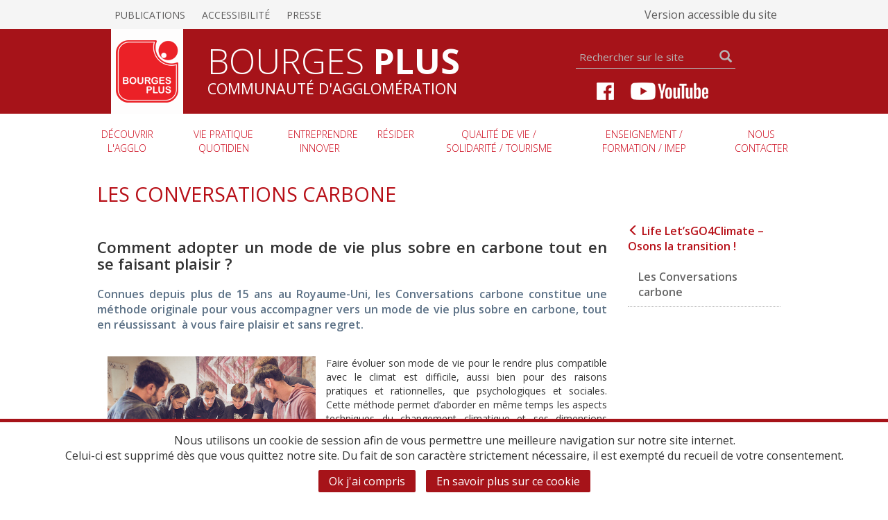

--- FILE ---
content_type: text/html; charset=UTF-8
request_url: https://agglo-bourgesplus.fr/site/les-conversations-carbone-
body_size: 15689
content:

<!DOCTYPE html>
<html lang="fr">
<head>
	<title>Communauté d'agglomération Bourges Plus - Les Conversations carbone</title>
	
	<meta charset="utf-8">
    <meta http-equiv="X-UA-Compatible" content="IE=edge">
    <meta name="viewport" content="width=device-width, initial-scale=1">
    
    <title>Les Conversations carbone</title>
    
		
	<!--[if lt IE 7]> 
		<meta http-equiv="Refresh" content="0;url=/index/ie6" />
	<![endif]-->

	
	<link rel="shortcut icon" type="image/x-icon" href="/web/img/favicon.ico" />	
		
	
    <link href="https://fonts.googleapis.com/css?family=Open+Sans:300,300i,400,400i,600,600i,700" rel="stylesheet"> 
	
    <link href="/web/extras/bootstrap-3.3.4/css/bootstrap.min.css" rel="stylesheet">     
    <link href="/web/css/template.css" rel="stylesheet">
    <link href="/web/css/mobile.css" rel="stylesheet">
    <link href="/web/extras/jquery-ui-1.11.4.custom/jquery-ui.min.css" rel="stylesheet">
    <link href="/web/extras/lightbox2/css/lightbox.css" rel="stylesheet">
    
    <!-- HTML5 shim and Respond.js for IE8 support of HTML5 elements and media queries -->
    <!-- WARNING: Respond.js doesn't work if you view the page via file:// -->
    <!--[if lt IE 9]>
      <script src="https://oss.maxcdn.com/html5shiv/3.7.2/html5shiv.min.js"></script>
      <script src="https://oss.maxcdn.com/respond/1.4.2/respond.min.js"></script>
    <![endif]-->
    
	<script type="text/javascript">
	//<![CDATA[
	var ROOT='/';

	function addEvent(obj, event, fct) {
	    if (obj.attachEvent) obj.attachEvent("on" + event, fct);
	    else obj.addEventListener(event, fct, true);
	}
	
	function createRequestObject() {
	    var xhttp;
	    if (window.XMLHttpRequest) xhttp = new XMLHttpRequest();
	    // Exception pour Internet Explorer 6
		else if (window.ActiveXObject) xhttp = new ActiveXObject("Microsoft.XMLHTTP");
	    return xhttp;
	}

	function trim(value) {
		return value.replace(/^\s+/g,'').replace(/\s+$/g,'');
	} 
	//]]>
</script>
<!---->	
	<script src="/web/js/all.packed.2.js"></script>
	
	<script type="text/javascript" src="/web/extras/caroufredsel/jquery.carouFredSel-6.2.1.js"></script>
	<script type="text/javascript" src="/web/extras/mansory/masonry.pkgd.js"></script>
	<script type="text/javascript" src="/web/extras/mansory/imagesloaded.pkgd.min.js"></script>
	<script type="text/javascript" src="/web/extras/caroufredsel/jquery.touchSwipe.min.js"></script>
	<script type="text/javascript" src="/web/extras/lightbox2/js/lightbox.js"></script>
	
			
</head>

<body>

<div id="global">
	
	<div id="header_wrapper">

	<div id="toolbar" class="col-xs-12">
	
		<div class="content_wrapper">
			<div id="toolbar_menu" class="col-xs-8">
			
				
				<ul>
					
										
					<li>
					
													
						<a href="http://www.agglo-bourgesplus.fr/site/publications" target="_self">
							Publications						</a>
						
					</li>
					
										
					<li>
					
													
						<a href="http://www.agglo-bourgesplus.fr/site/accessibilite" target="_self">
							Accessibilité						</a>
						
					</li>
					
										
					<li>
					
													
						<a href="/__root__/publications/espace-presse" target="_self">
							Presse						</a>
						
					</li>
					
										
				</ul>
				
						
			</div>
			
			<div id="toolbar_social" class="col-xs-4">
				<ul>
					<li><a href="?accessibilite=1" title="Afficher le site en version accessible">Version accessible du site</a></li>
				</ul>
			</div>
			
		</div>
		
		<div class="clear"></div>
	</div>
	
	<div class="clear"></div>
	
	<div id="header" class="col-xs-12">
		
		<div class="content_wrapper">
		
			<div id="header_titre">
				<div id="header_logo">
					<a href="/"><img src="/web/img/site/logo-bourgesplus-blanc.png" alt="Bourges Plus" /></a>
				</div>
				<h1>Bourges <b>Plus</b><br /><small>Communauté d'agglomération</small></h1>
				
				<div class="clear"></div>
				
			</div>
			
			<div id="header_plus">
			
				<div id="header_recherche">
					<form action="/site/recherche" method="post" id="search_form">
						<input type="text" class="search_input" placeholder="Rechercher sur le site" size="5" maxlength="40" id="Site-search" value="" name="data[Site][search]" />
						<input type="hidden" name="data[post_search]" value="1" />
						<i id="search_icon" class="glyphicon glyphicon-search"></i>
						<input type="submit" class="submit_search" value="ok" />
					</form>
				</div>
				
				<div class="clear"></div>
				
				<div id="header_social">
					<a href="https://www.facebook.com/Bourges-Plus-Officiel-875393535899594/" target="_blank" title="Facebook Bourges Plus"><img src="/web/img/site/logo_facebook.png" alt="Facebook Bourges Plus" /></a>
					<a href="https://www.youtube.com/channel/UCfeRbY6l-zgv-KnNpHKm03g" target="_blank" title="Youtube Bourges Plus"><img src="/web/img/site/logo_mono_youtube.png" alt="Youtube Bourges Plus" /></a>
				</div>
				
			</div>
						
			<a id="menu_open"><i class="glyphicon glyphicon-menu-hamburger"></i></a>
			
			<div class="clear"></div>
		</div>
		
		<div class="clear"></div>
	</div>
	
	<div class="clear"></div>
</div>

<div class="clear"></div>
<div id="menu">
	
	<div id="menu_wrapper">
	
		<div id="menu_header_mobile">
			<img src="/web/img/site/logo-bourgesplus-blanc.png" alt="Bourges Plus">
			<a id="menu_close"><i class="glyphicon glyphicon-remove "></i></a>
			
			<div class="clear"></div>
			<div id="menu_header_mobile_social">
				<ul>
					<li><a href="" target="_blank" title="Facebook Bourges Plus"><img src="/web/img/site/icon-facebook.png" alt="Facebook Bourges Plus" /></a></li>
					<li><a href="" target="_blank" title="Youtube Bourges Plus"><img src="/web/img/site/icon-youtube.png" alt="Youtube Bourges Plus" /></a></li>
				</ul>
			</div>
		
		</div>
		
				
			<ul class="menu_items">
				
								
								<li class="menu_item width_medium"  id="menu_item-2">
				
						
											
					<a   class="has_sub">
						Découvrir l'agglo													<br /><i class="icon_sub glyphicon glyphicon-menu-down"></i>
											</a>
					
										
						<div class="submenu_wrapper" id="submenu_wrapper-2">
											
														
															<div class="submenu_image">
									<div class="submenu_titre"><span>#Decouvrirlagglo</span><hr /></div>
									<img src="/web/medias/images/menus/ban_sousmenu_decouvriragglo.jpg" alt="Découvrir l'agglo" title="" />
								</div>
								<div class="clear"></div>
																
							<div class="content_wrapper">				
																							
																		
																		
									<div class="submenu_col w4 cols-2">
									
																	
											<ul class="submenu_items">
												
																					
																									
																											
																										
																											
														<li class="submenu_item titre " id="submenu_item-5">
														
																															<a>
																	&gt; Les communes																	
																	<i class="icon_subsub glyphicon glyphicon-menu-right"></i>
						
																</a>
																													
														</li>
																										<li class="li_nostyle" >
														<div class="subsubmenu_wrapper" id="subsubmenu_wrapper-5">
															 


	<ul class="subsubmenu_items cols-2">
					<li class="submenu_item">
				<a href="/communes/annoix">Annoix</a>
			</li>
			
								<li class="submenu_item">
				<a href="/communes/arcay">Arçay</a>
			</li>
			
								<li class="submenu_item">
				<a href="/communes/berrybouy">Berry-Bouy</a>
			</li>
			
								<li class="submenu_item">
				<a href="/communes/bourges">Bourges</a>
			</li>
			
								<li class="submenu_item">
				<a href="/communes/la_chapellesaintursin">La Chapelle-Saint-Ursin</a>
			</li>
			
								<li class="submenu_item">
				<a href="/communes/le_subdray">Le Subdray</a>
			</li>
			
								<li class="submenu_item">
				<a href="/communes/lissaylochy">Lissay-Lochy</a>
			</li>
			
								<li class="submenu_item">
				<a href="/communes/marmagne">Marmagne</a>
			</li>
			
								<li class="submenu_item">
				<a href="/communes/mehun-sur-yevre">Mehun-sur-Yèvre</a>
			</li>
			
								<li class="submenu_item">
				<a href="/communes/morthomiers">Morthomiers</a>
			</li>
			
							</ul>
				<ul class="subsubmenu_items cols-2">
									<li class="submenu_item">
				<a href="/communes/plaimpiedgivaudins">Plaimpied-Givaudins</a>
			</li>
			
								<li class="submenu_item">
				<a href="/communes/saintdoulchard">Saint-Doulchard</a>
			</li>
			
								<li class="submenu_item">
				<a href="/communes/saintgermaindupuy">Saint-Germain-du-Puy</a>
			</li>
			
								<li class="submenu_item">
				<a href="/communes/saintjust">Saint-Just</a>
			</li>
			
								<li class="submenu_item">
				<a href="/communes/saintmicheldevolangis">Saint-Michel-de-Volangis</a>
			</li>
			
								<li class="submenu_item">
				<a href="/communes/trouy">Trouy</a>
			</li>
			
								<li class="submenu_item">
				<a href="/communes/vorly">Vorly</a>
			</li>
			
						</ul>

														</div>
													</li>
																									
																											
																										
																											
														<li class="submenu_item titre secondtitre" id="submenu_item-3">
														
																															<a>
																	&gt; Elus, statuts																	
																	<i class="icon_subsub glyphicon glyphicon-menu-right"></i>
						
																</a>
																													
														</li>
																										<li class="li_nostyle" >
														<div class="subsubmenu_wrapper" id="subsubmenu_wrapper-3">
																															
																																	<ul class="subsubmenu_items">
																																				
																																			
																																								
																																										
																																											<li class="submenu_item">
																							<a href="http://www.agglo-bourgesplus.fr/site/depuis-2002-une-histoire-commune" >
																								Depuis 2002 une histoire commune																							</a>
																						</li>
																																										
																																								
																																										
																																											<li class="submenu_item">
																							<a href="http://www.agglo-bourgesplus.fr/site/le-bureau-communautaire" >
																								Le Bureau Communautaire																							</a>
																						</li>
																																										
																																								
																																										
																																											<li class="submenu_item">
																							<a href="http://www.agglo-bourgesplus.fr/site/le-conseil-communautaire" >
																								Le Conseil Communautaire																							</a>
																						</li>
																																										
																																								
																																										
																																											<li class="submenu_item">
																							<a href="/web/medias/files/publications/Statuts_Bourges-Plus_2024.pdf" target="_blank">
																								Les statuts de l'Agglomération																							</a>
																						</li>
																																										
																																								
																																					
																	
																																			</ul>
																															
																														</div>
													</li>
																									
																											
																										
																											
														<li class="submenu_item titre secondtitre" id="submenu_item-43">
														
																															<a>
																	&gt; Instances Communautaires																	
																	<i class="icon_subsub glyphicon glyphicon-menu-right"></i>
						
																</a>
																													
														</li>
																										<li class="li_nostyle" >
														<div class="subsubmenu_wrapper" id="subsubmenu_wrapper-43">
																															
																																	<ul class="subsubmenu_items">
																																				
																																			
																																								
																																										
																																											<li class="submenu_item">
																							<a href="http://www.agglo-bourgesplus.fr/site/correspondant-cada" >
																								Correspondant CADA																							</a>
																						</li>
																																										
																																								
																																										
																																											<li class="submenu_item">
																							<a href="http://www.agglo-bourgesplus.fr/site/decouvrir-l-agglo/instances-communautaires/les-6-commissions" >
																								Les 6 commissions																							</a>
																						</li>
																																										
																																								
																																										
																																											<li class="submenu_item">
																							<a href="https://conseildedeveloppement.agglobourgesplus.fr/" target="_blank">
																								Le Conseil de Développement																							</a>
																						</li>
																																										
																																								
																																					
																	
																																			</ul>
																															
																														</div>
													</li>
																							</ul>
											
																			
									</div>
							
																							
																		
																		
									<div class="submenu_col w4 ">
									
																	
											<ul class="submenu_items">
												
																					
																									
																											
																										
																											
														<li class="submenu_item titre " id="submenu_item-62">
														
																															<a>
																	&gt; Informations publiques																	
																	<i class="icon_subsub glyphicon glyphicon-menu-right"></i>
						
																</a>
																													
														</li>
																										<li class="li_nostyle" >
														<div class="subsubmenu_wrapper" id="subsubmenu_wrapper-62">
																															
																																	<ul class="subsubmenu_items">
																																				
																																			
																																								
																																										
																																											<li class="submenu_item">
																							<a href="https://www.agglo-bourgesplus.fr/web/medias/files/publications/Chiffres_cles_2025.pdf" target="_blank">
																								Les Chiffres clés des Finances																							</a>
																						</li>
																																										
																																								
																																										
																																											<li class="submenu_item">
																							<a href="http://www.agglo-bourgesplus.fr/site/10_remunerations" >
																								Recueil de la somme des dix plus hautes rémunérations																							</a>
																						</li>
																																										
																																								
																																										
																																											<li class="submenu_item">
																							<a href="/web/medias/files/publications/RSU_Bourges_Plus%20_donnees_2021.pdf" target="_blank">
																								Rapport Social Unique Bourges Plus (données 2021)																							</a>
																						</li>
																																										
																																								
																																										
																																											<li class="submenu_item">
																							<a href="https://www.agglo-bourgesplus.fr/web/medias/files/Social/nominations_%C3%A9quilibr%C3%A9esBourgesPlus_2024.pdf" target="_blank">
																								Déclaration relative aux nominations équilibrées au titre de l'année 2024																							</a>
																						</li>
																																										
																																								
																																										
																																											<li class="submenu_item">
																							<a href="https://www.agglo-bourgesplus.fr/web/medias/files/Social/index_egalite_professionnelle_femmes_hommes_Bourges%20Plus.pdf" target="_blank">
																								Index de l’égalité professionnelle entre les femmes et les hommes																							</a>
																						</li>
																																										
																																								
																																										
																																											<li class="submenu_item">
																							<a href="http://portail.agglo-bourgesplus.fr/tmp_diffusion_document/bp" target="_self">
																								Arrêtés et délibérations																							</a>
																						</li>
																																										
																																								
																																										
																																											<li class="submenu_item">
																							<a href="http://portail.ville-bourges.fr/tmp_diffusion_document/cias" target="_self">
																								Publications légales du CiAS																							</a>
																						</li>
																																										
																																								
																																										
																																											<li class="submenu_item">
																							<a href="http://www.agglo-bourgesplus.fr/site/enquetes-publiques" >
																								Enquêtes publiques																							</a>
																						</li>
																																										
																																								
																																										
																																											<li class="submenu_item">
																							<a href="https://www.agglo-bourgesplus.fr/publications/plan-de-financement_10000" target="_self">
																								Plan de financement des opérations d’investissements supérieures à 10 000 €																							</a>
																						</li>
																																										
																																								
																																										
																																											<li class="submenu_item">
																							<a href="http://www.agglo-bourgesplus.fr/site/emploi" >
																								Emploi et stage : déposer une demande, répondre à une offre																							</a>
																						</li>
																																										
																																								
																																					
																	
																																				
																																			
																																								
																																										
																																											<li class="submenu_item">
																							<a href="http://www.agglo-bourgesplus.fr/site/marches-en-cours" >
																								Marchés en cours																							</a>
																						</li>
																																										
																																								
																																					
																	
																																			</ul>
																															
																														</div>
													</li>
																									
																											
																										
																											
														<li class="submenu_item titre secondtitre" id="submenu_item-40">
														
																															<a>
																	&gt; Budget																	
																	<i class="icon_subsub glyphicon glyphicon-menu-right"></i>
						
																</a>
																													
														</li>
																										<li class="li_nostyle" >
														<div class="subsubmenu_wrapper" id="subsubmenu_wrapper-40">
																															
																																	<ul class="subsubmenu_items">
																																				
																																			
																																								
																																										
																																											<li class="submenu_item">
																							<a href="/publications/budget-2025" target="_self">
																								Budget 2025																							</a>
																						</li>
																																										
																																								
																																										
																																											<li class="submenu_item">
																							<a href="/publications/budget" target="_self">
																								Budgets précédents																							</a>
																						</li>
																																										
																																								
																																										
																																											<li class="submenu_item">
																							<a href="http://www.agglo-bourgesplus.fr/site/les-fonds-de-concours" >
																								Les fonds de concours																							</a>
																						</li>
																																										
																																								
																																										
																																											<li class="submenu_item">
																							<a href="http://www.agglo-bourgesplus.fr/site/bourges-plus-solidaire" >
																								Bourges plus solidaire des communes du territoire																							</a>
																						</li>
																																										
																																								
																																					
																	
																																			</ul>
																															
																														</div>
													</li>
																							</ul>
											
																			
									</div>
							
																							
																		
																		
									<div class="submenu_col w4 ">
									
																	
											<ul class="submenu_items">
												
																					
																									
																											
																										
																											
														<li class="submenu_item titre " id="submenu_item-95">
														
																															<a>
																	&gt; Nos projets																	
																	<i class="icon_subsub glyphicon glyphicon-menu-right"></i>
						
																</a>
																													
														</li>
																										<li class="li_nostyle" >
														<div class="subsubmenu_wrapper" id="subsubmenu_wrapper-95">
																															
																																	<ul class="subsubmenu_items">
																																				
																																			
																																								
																																										
																																											<li class="submenu_item">
																							<a href="http://www.agglo-bourgesplus.fr/site/parc-de-lahitolle" >
																								Parc de Lahitolle																							</a>
																						</li>
																																										
																																								
																																										
																																											<li class="submenu_item">
																							<a href="https://www.ville-bourges.fr/site/grands-projets_nouveau-pru" target="_blank">
																								Nouveau Programme National de Renouvellement Urbain (NPNRU)																							</a>
																						</li>
																																										
																																								
																																										
																																											<li class="submenu_item">
																							<a href="http://www.agglo-bourgesplus.fr/site/un-nouvel-hotel-communautaire-pour-bourges-plus" >
																								La maison de l'agglomération																							</a>
																						</li>
																																										
																																								
																																					
																	
																																			</ul>
																															
																														</div>
													</li>
																									
																											
																										
																											
														<li class="submenu_item titre secondtitre" id="submenu_item-848">
														
																															<a>
																	&gt; Archives municipales et communautaires de Bourges																	
																	<i class="icon_subsub glyphicon glyphicon-menu-right"></i>
						
																</a>
																													
														</li>
																										<li class="li_nostyle" >
														<div class="subsubmenu_wrapper" id="subsubmenu_wrapper-848">
																															
																																	<ul class="subsubmenu_items">
																																				
																																			
																																								
																																										
																																											<li class="submenu_item">
																							<a href="http://www.agglo-bourgesplus.fr/site/4-baguettes-pour-le-prix-d-une" >
																								4 baguettes pour le prix d’une !																							</a>
																						</li>
																																										
																																								
																																										
																																											<li class="submenu_item">
																							<a href="https://archives.agglo-bourgesplus.fr/" target="_blank">
																								Archives municipales et communautaires de Bourges																							</a>
																						</li>
																																										
																																								
																																					
																	
																																			</ul>
																															
																														</div>
													</li>
																									
																											
																										
																											
														<li class="submenu_item titre secondtitre" id="submenu_item-625">
														
																															<a>
																	&gt; L'Agglo en cartes																	
																	<i class="icon_subsub glyphicon glyphicon-menu-right"></i>
						
																</a>
																													
														</li>
																										<li class="li_nostyle" >
														<div class="subsubmenu_wrapper" id="subsubmenu_wrapper-625">
																															
																																	<ul class="subsubmenu_items">
																																				
																																			
																																								
																																										
																																											<li class="submenu_item">
																							<a href="https://carto.bourgesplus.fr/" target="_blank">
																								Portail cartographique de Bourges Plus																							</a>
																						</li>
																																										
																																								
																																										
																																											<li class="submenu_item">
																							<a href="https://data.bourgesplus.fr/pages/accueil/" target="_blank">
																								Portail Open Data de Bourges Plus																							</a>
																						</li>
																																										
																																								
																																					
																	
																																			</ul>
																															
																														</div>
													</li>
																							</ul>
											
																			
									</div>
							
															
							</div>
					
						</div>
					
										
				</li>
				
								
								<li class="menu_item width_large"  id="menu_item-10">
				
						
											
					<a   class="has_sub">
						Vie pratique quotidien													<br /><i class="icon_sub glyphicon glyphicon-menu-down"></i>
											</a>
					
										
						<div class="submenu_wrapper" id="submenu_wrapper-10">
											
														
															<div class="submenu_image">
									<div class="submenu_titre"><span>#viepratiquequotidien</span><hr /></div>
									<img src="/web/medias/images/menus/ban_sousmenu_viepratique.jpg" alt="Vie pratique quotidien" title="" />
								</div>
								<div class="clear"></div>
																
							<div class="content_wrapper">				
																							
																		
																		
									<div class="submenu_col  ">
									
																	
											<ul class="submenu_items">
												
																					
																									
																											
																										
																											
														<li class="submenu_item titre " id="submenu_item-11">
														
																															<a>
																	&gt; Eau																	
																	<i class="icon_subsub glyphicon glyphicon-menu-right"></i>
						
																</a>
																													
														</li>
																										<li class="li_nostyle" >
														<div class="subsubmenu_wrapper" id="subsubmenu_wrapper-11">
																															
																																	<ul class="subsubmenu_items">
																																				
																																			
																																								
																																										
																																											<li class="submenu_item">
																							<a href="http://www.agglo-bourgesplus.fr/site/universites-de-l-eau" >
																								Universités de l'Eau																							</a>
																						</li>
																																										
																																								
																																										
																																											<li class="submenu_item">
																							<a href="http://www.agglo-bourgesplus.fr/site/politique_strategique_eau" >
																								Politique stratégique  de l’eau																							</a>
																						</li>
																																										
																																								
																																										
																																											<li class="submenu_item">
																							<a href="http://www.agglo-bourgesplus.fr/site/espace-usager" >
																								Espace usager																							</a>
																						</li>
																																										
																																								
																																										
																																											<li class="submenu_item">
																							<a href="http://www.agglo-bourgesplus.fr/site/faq_eau" >
																								Qualité de l’eau du robinet - Foire aux questions																							</a>
																						</li>
																																										
																																								
																																										
																																											<li class="submenu_item">
																							<a href="http://www.agglo-bourgesplus.fr/site/vie-pratique/eau/comment-regler-votre-facture" >
																								Comment régler votre facture ?																							</a>
																						</li>
																																										
																																								
																																										
																																											<li class="submenu_item">
																							<a href="http://www.agglo-bourgesplus.fr/site/vie-pratique/eau/la-releve-de-votre-compteur-d-eau" >
																								La relève de votre compteur d'eau																							</a>
																						</li>
																																										
																																								
																																										
																																											<li class="submenu_item">
																							<a href="/publications/formulaires-a-telecharger" target="_self">
																								Formulaires en ligne Eau																							</a>
																						</li>
																																										
																																								
																																										
																																											<li class="submenu_item">
																							<a href="/publications/service-public-de-leau---rapports-sur-le-prix-et-la-qualite-du-service" target="_self">
																								Rapports sur le Prix et la Qualité du Service																							</a>
																						</li>
																																										
																																								
																																										
																																											<li class="submenu_item">
																							<a href="https://www.agglo-bourgesplus.fr/web/medias/files/EAU/REGLEMENT%20EAU%20POTABLE%2012-2018%203%20col.pdf" target="_blank">
																								Règlement du service de l'Eau																							</a>
																						</li>
																																										
																																								
																																										
																																											<li class="submenu_item">
																							<a href="../publications/tarifs--service-public-de-l-eau" target="_self">
																								Tarifs / Service public de l'Eau																							</a>
																						</li>
																																										
																																								
																																					
																	
																																			</ul>
																															
																														</div>
													</li>
																							</ul>
											
																			
									</div>
							
																							
																		
																		
									<div class="submenu_col  ">
									
																	
											<ul class="submenu_items">
												
																					
																									
																											
																										
																											
														<li class="submenu_item titre " id="submenu_item-18">
														
																															<a>
																	&gt; Déchets																	
																	<i class="icon_subsub glyphicon glyphicon-menu-right"></i>
						
																</a>
																													
														</li>
																										<li class="li_nostyle" >
														<div class="subsubmenu_wrapper" id="subsubmenu_wrapper-18">
																															
																																	<ul class="subsubmenu_items">
																																				
																																			
																																								
																																										
																																											<li class="submenu_item">
																							<a href="http://www.agglo-bourgesplus.fr/site/mon-service-dechets" >
																								Bien trier ses déchets																							</a>
																						</li>
																																										
																																								
																																										
																																											<li class="submenu_item">
																							<a href="http://www.agglo-bourgesplus.fr/site/sacs_collecte" >
																								Demande de bacs et de sacs																							</a>
																						</li>
																																										
																																								
																																										
																																											<li class="submenu_item">
																							<a href="https://experience.arcgis.com/experience/68dcdaf6944b4729ab9b55ebd23cf395/page/Trouver-son-point-d'apport-volontaire---Bac-%C3%A0-d%C3%A9chets-alimentaires/" target="_blank">
																								Trouver un point d'apport volontaire																							</a>
																						</li>
																																										
																																								
																																										
																																											<li class="submenu_item">
																							<a href="https://experience.arcgis.com/experience/68dcdaf6944b4729ab9b55ebd23cf395/" target="_blank">
																								Trouvez votre jour de collecte																							</a>
																						</li>
																																										
																																								
																																										
																																											<li class="submenu_item">
																							<a href="http://www.agglo-bourgesplus.fr/site/collecte-des-jours-feries" >
																								Collecte des jours fériés																							</a>
																						</li>
																																										
																																								
																																										
																																											<li class="submenu_item">
																							<a href="http://www.agglo-bourgesplus.fr/site/vie-pratique/dechets/decheteries-les-horaires-d-ouverture" >
																								Déchèteries																							</a>
																						</li>
																																										
																																								
																																										
																																											<li class="submenu_item">
																							<a href="http://www.agglo-bourgesplus.fr/site/vie-pratiquedechetsramassage-des-encombrants-monstres" >
																								Ramassage des encombrants																							</a>
																						</li>
																																										
																																								
																																										
																																											<li class="submenu_item">
																							<a href="/publications/rapports-sur-le-prix-et-la-qualite-du-service-public-delimination-des-dechets" target="_blank">
																								Rapports sur le Prix et la Qualité du Service																							</a>
																						</li>
																																										
																																								
																																					
																	
																																			</ul>
																															
																														</div>
													</li>
																							</ul>
											
																			
									</div>
							
																							
																		
																		
									<div class="submenu_col  ">
									
																	
											<ul class="submenu_items">
												
																					
																									
																											
																										
																											
														<li class="submenu_item titre " id="submenu_item-499">
														
																															<a>
																	&gt; Réduire ses déchets																	
																	<i class="icon_subsub glyphicon glyphicon-menu-right"></i>
						
																</a>
																													
														</li>
																										<li class="li_nostyle" >
														<div class="subsubmenu_wrapper" id="subsubmenu_wrapper-499">
																															
																																	<ul class="subsubmenu_items">
																																				
																																			
																																								
																																										
																																											<li class="submenu_item">
																							<a href="http://www.agglo-bourgesplus.fr/site/vie-pratique/dechets/guide-du-tri" >
																								Les bons gestes de l'économie circulaire																							</a>
																						</li>
																																										
																																								
																																										
																																											<li class="submenu_item">
																							<a href="http://www.agglo-bourgesplus.fr/site/reserver-un-broyeur-de-vegetaux" >
																								Broyer ses végétaux																							</a>
																						</li>
																																										
																																								
																																										
																																											<li class="submenu_item">
																							<a href="http://www.agglo-bourgesplus.fr/site/pret-de-couches-lavables" >
																								Prêt de couches lavables																							</a>
																						</li>
																																										
																																								
																																										
																																											<li class="submenu_item">
																							<a href="https://www.facebook.com/watch/bourgesplus/426781282084804/" target="_blank">
																								Les Tutos de l'Agglo																							</a>
																						</li>
																																										
																																								
																																										
																																											<li class="submenu_item">
																							<a href="http://www.agglo-bourgesplus.fr/site/vie-pratique/dechets/programme-local-de-prevention-des-dechets" >
																								Programme Local de Prévention des Déchets																							</a>
																						</li>
																																										
																																								
																																					
																	
																																			</ul>
																															
																														</div>
													</li>
																									
																											
																										
																											
														<li class="submenu_item titre secondtitre" id="submenu_item-314">
														
																															<a>
																	&gt; Les services																	
																	<i class="icon_subsub glyphicon glyphicon-menu-right"></i>
						
																</a>
																													
														</li>
																										<li class="li_nostyle" >
														<div class="subsubmenu_wrapper" id="subsubmenu_wrapper-314">
																															
																																	<ul class="subsubmenu_items">
																																				
																																			
																																								
																																										
																																											<li class="submenu_item">
																							<a href="http://www.agglo-bourgesplus.fr/site/le-mediateur-de-l-agglomeration-de-bourges" >
																								Le médiateur de la Ville et de l'Agglomération de Bourges																							</a>
																						</li>
																																										
																																								
																																										
																																											<li class="submenu_item">
																							<a href="http://www.agglo-bourgesplus.fr/site/conseillers-numeriques" >
																								Les Conseillers numériques																							</a>
																						</li>
																																										
																																								
																																										
																																											<li class="submenu_item">
																							<a href="http://www.agglo-bourgesplus.fr/site/clickandcollect_livraisons" >
																								Commerces en ligne																							</a>
																						</li>
																																										
																																								
																																					
																	
																																			</ul>
																															
																														</div>
													</li>
																							</ul>
											
																			
									</div>
							
																							
																			<div class="clear"></div>
																		
																		
									<div class="submenu_col  ">
									
																	
											<ul class="submenu_items">
												
																					
																									
																											
																										
																											
														<li class="submenu_item titre " id="submenu_item-60">
														
																															<a>
																	&gt; Assainissement Collectif																	
																	<i class="icon_subsub glyphicon glyphicon-menu-right"></i>
						
																</a>
																													
														</li>
																										<li class="li_nostyle" >
														<div class="subsubmenu_wrapper" id="subsubmenu_wrapper-60">
																															
																																	<ul class="subsubmenu_items">
																																				
																																			
																																								
																																										
																																											<li class="submenu_item">
																							<a href="http://www.agglo-bourgesplus.fr/site/assainir-l-eau-une-priorite-pour-notre-environnement-" >
																								Assainir l'eau, une priorité pour notre environnement.																							</a>
																						</li>
																																										
																																								
																																										
																																											<li class="submenu_item">
																							<a href="https://www.agglo-bourgesplus.fr/publications/tarifs_sp_assainissement-collectif" target="_self">
																								Fixation des tarifs																							</a>
																						</li>
																																										
																																								
																																										
																																											<li class="submenu_item">
																							<a href="/publications/assainissement" target="_self">
																								Formulaires en ligne Assainissement																							</a>
																						</li>
																																										
																																								
																																										
																																											<li class="submenu_item">
																							<a href="/__root__/publications/service-public-de-lassainissement---rapports-sur-le-prix-et-la-qualite-du-service" target="_self">
																								Rapports sur le Prix et la Qualité du Service																							</a>
																						</li>
																																										
																																								
																																					
																	
																																			</ul>
																															
																														</div>
													</li>
																							</ul>
											
																			
									</div>
							
																							
																		
																		
									<div class="submenu_col  ">
									
																	
											<ul class="submenu_items">
												
																					
																									
																											
																										
																											
														<li class="submenu_item titre " id="submenu_item-61">
														
																															<a>
																	&gt; Assainissement Non Collectif																	
																	<i class="icon_subsub glyphicon glyphicon-menu-right"></i>
						
																</a>
																													
														</li>
																										<li class="li_nostyle" >
														<div class="subsubmenu_wrapper" id="subsubmenu_wrapper-61">
																															
																																	<ul class="subsubmenu_items">
																																				
																																			
																																								
																																										
																																											<li class="submenu_item">
																							<a href="http://www.agglo-bourgesplus.fr/site/quest-ce-que-lassainissement-non-collectif--" >
																								Qu’est-ce que l’assainissement non collectif ?																							</a>
																						</li>
																																										
																																								
																																										
																																											<li class="submenu_item">
																							<a href="http://www.agglo-bourgesplus.fr/site/vie-pratique-quotidien/assainissement-non-collectif/nos-missions" >
																								Les missions du SPANC																							</a>
																						</li>
																																										
																																								
																																										
																																											<li class="submenu_item">
																							<a href="../publications/tarifs--service-public-de-l-assainissement-non-collectif" target="_self">
																								Tarifs SPANC																							</a>
																						</li>
																																										
																																								
																																										
																																											<li class="submenu_item">
																							<a href="http://www.agglo-bourgesplus.fr/site/legislation-en-vigueur---eco-pret-0" >
																								législation en vigueur - éco-prêt 0%																							</a>
																						</li>
																																										
																																								
																																										
																																											<li class="submenu_item">
																							<a href="/__root__/publications/assainissement-non-collectif" target="_self">
																								Documentation du Service Public d'Assainissement Non Collectif																							</a>
																						</li>
																																										
																																								
																																					
																	
																																			</ul>
																															
																														</div>
													</li>
																							</ul>
											
																			
									</div>
							
																							
																		
																		
									<div class="submenu_col  ">
									
																	
											<ul class="submenu_items">
												
																					
																									
																											
																										
																											
														<li class="submenu_item titre " id="submenu_item-24">
														
																															<a>
																	&gt; Transport																	
																	<i class="icon_subsub glyphicon glyphicon-menu-right"></i>
						
																</a>
																													
														</li>
																										<li class="li_nostyle" >
														<div class="subsubmenu_wrapper" id="subsubmenu_wrapper-24">
																															
																																	<ul class="subsubmenu_items">
																																				
																																			
																																								
																																										
																																											<li class="submenu_item">
																							<a href="https://www.agglobus.com/services/covoit-par-le-syndicat-agglobus" target="_blank">
																								Covoit' le covoiturage subventionné																							</a>
																						</li>
																																										
																																								
																																										
																																											<li class="submenu_item">
																							<a href="http://www.agglo-bourgesplus.fr/site/aide-achat-velo" >
																								aide à l'achat d'un vélo 2025																							</a>
																						</li>
																																										
																																								
																																										
																																											<li class="submenu_item">
																							<a href="https://www.agglobus.com/services/cycloplus" target="_blank">
																								Cycloplus																							</a>
																						</li>
																																										
																																								
																																										
																																											<li class="submenu_item">
																							<a href="http://www.agglo-bourgesplus.fr/site/vie-pratique-quotidien/transport/agglobus-notre-reseau-de-bus-" >
																								AGGLOBUS, notre réseau de bus !																							</a>
																						</li>
																																										
																																								
																																										
																																											<li class="submenu_item">
																							<a href="https://www.agglobus.com/services/navette-de-centre-ville-0" target="_blank">
																								La navette de centre-ville																							</a>
																						</li>
																																										
																																								
																																										
																																											<li class="submenu_item">
																							<a href="http://www.agglo-bourgesplus.fr/site/vie-pratique-quotidien/transport/pdu-de-l-agglomeration" >
																								Plan de déplacements urbains de l'Agglomération (PDU)																							</a>
																						</li>
																																										
																																								
																																										
																																											<li class="submenu_item">
																							<a href="http://www.agglo-bourgesplus.fr/site/vie-pratique-quotidien/transport/plan-velo-intercommunal" >
																								Le plan vélo intercommunal de Bourges Plus																							</a>
																						</li>
																																										
																																								
																																										
																																											<li class="submenu_item">
																							<a href="https://www.bourges.aeroport.fr/" target="_blank">
																								Aéroport de Bourges																							</a>
																						</li>
																																										
																																								
																																					
																	
																																			</ul>
																															
																														</div>
													</li>
																							</ul>
											
																			
									</div>
							
															
							</div>
					
						</div>
					
										
				</li>
				
								
								<li class="menu_item width_medium"  id="menu_item-35">
				
						
											
					<a   class="has_sub">
						Entreprendre innover													<br /><i class="icon_sub glyphicon glyphicon-menu-down"></i>
											</a>
					
										
						<div class="submenu_wrapper" id="submenu_wrapper-35">
											
														
															<div class="submenu_image">
									<div class="submenu_titre"><span>#Entreprendre innover</span><hr /></div>
									<img src="/web/medias/images/menus/ban_sousmenu_implanter.jpg" alt="Entreprendre innover" title="" />
								</div>
								<div class="clear"></div>
																
							<div class="content_wrapper">				
																							
																		
																		
									<div class="submenu_col  ">
									
																	
											<ul class="submenu_items">
												
																					
																									
																											
																										
																											
														<li class="submenu_item titre " id="submenu_item-695">
														
																															<a href="http://www.agglo-bourgesplus.fr/site/notre-accompagnement" >
																	&gt; Notre accompagnement																</a>
																													
														</li>
																										<li class="li_nostyle" >
														<div class="subsubmenu_wrapper" id="subsubmenu_wrapper-695">
																															
																															
																														</div>
													</li>
																									
																											
																										
																											
														<li class="submenu_item titre secondtitre" id="submenu_item-696">
														
																															<a>
																	&gt; Nos solutions immobilières et foncières																	
																	<i class="icon_subsub glyphicon glyphicon-menu-right"></i>
						
																</a>
																													
														</li>
																										<li class="li_nostyle" >
														<div class="subsubmenu_wrapper" id="subsubmenu_wrapper-696">
																															
																																	<ul class="subsubmenu_items">
																																				
																																			
																																								
																																										
																																											<li class="submenu_item">
																							<a href="http://www.agglo-bourgesplus.fr/site/incubateur-pepiniere-hotel-dentreprises-iphe-et-espaces-coworking" >
																								L’Incubateur Pépinière Hôtel d’Entreprises																							</a>
																						</li>
																																										
																																								
																																										
																																											<li class="submenu_item">
																							<a href="http://www.agglo-bourgesplus.fr/site/nos-parcs-dactivites-" >
																								Nos parcs d’activités																							</a>
																						</li>
																																										
																																								
																																										
																																											<li class="submenu_item">
																							<a href="http://www.agglo-bourgesplus.fr/site/nos-offres-immobilieres-et-foncieres" >
																								Nos offres immobilières et foncières																							</a>
																						</li>
																																										
																																								
																																					
																	
																																			</ul>
																															
																														</div>
													</li>
																									
																											
																										
																											
														<li class="submenu_item titre secondtitre" id="submenu_item-886">
														
																															<a href="http://www.agglo-bourgesplus.fr/site/partenaires-reseaux-clubs_entreprises" >
																	&gt; Nos partenaires économiques, réseaux & clubs d’entreprises																</a>
																													
														</li>
																										<li class="li_nostyle" >
														<div class="subsubmenu_wrapper" id="subsubmenu_wrapper-886">
																															
																															
																														</div>
													</li>
																							</ul>
											
																			
									</div>
							
																							
																		
																		
									<div class="submenu_col  ">
									
																	
											<ul class="submenu_items">
												
																					
																									
																											
																										
																											
														<li class="submenu_item titre " id="submenu_item-703">
														
																															<a href="http://www.agglo-bourgesplus.fr/site/les-aides-economiques" >
																	&gt; Nos aides économiques																</a>
																													
														</li>
																										<li class="li_nostyle" >
														<div class="subsubmenu_wrapper" id="subsubmenu_wrapper-703">
																															
																															
																														</div>
													</li>
																									
																											
																										
																											
														<li class="submenu_item titre secondtitre" id="submenu_item-118">
														
																															<a>
																	&gt; Nos filières économiques stratégiques																	
																	<i class="icon_subsub glyphicon glyphicon-menu-right"></i>
						
																</a>
																													
														</li>
																										<li class="li_nostyle" >
														<div class="subsubmenu_wrapper" id="subsubmenu_wrapper-118">
																															
																																	<ul class="subsubmenu_items">
																																				
																																			
																																								
																																										
																																											<li class="submenu_item">
																							<a href="http://www.agglo-bourgesplus.fr/site/industries--defense" >
																								Industries & Défense																							</a>
																						</li>
																																										
																																								
																																										
																																											<li class="submenu_item">
																							<a href="http://www.agglo-bourgesplus.fr/site/agroalimentaire" >
																								Agro-Agri																							</a>
																						</li>
																																										
																																								
																																										
																																											<li class="submenu_item">
																							<a href="http://www.agglo-bourgesplus.fr/site/culture" >
																								Industries culturelles & créatives																							</a>
																						</li>
																																										
																																								
																																										
																																											<li class="submenu_item">
																							<a href="http://www.agglo-bourgesplus.fr/site/industries-energies-renouvelables" >
																								Energies renouvelables																							</a>
																						</li>
																																										
																																								
																																										
																																											<li class="submenu_item">
																							<a href="http://www.agglo-bourgesplus.fr/site/tourisme" >
																								Industrie touristique																							</a>
																						</li>
																																										
																																								
																																					
																	
																																			</ul>
																															
																														</div>
													</li>
																							</ul>
											
																			
									</div>
							
																							
																		
																		
									<div class="submenu_col  ">
									
																	
											<ul class="submenu_items">
												
																					
																									
																											
																										
																											
														<li class="submenu_item titre " id="submenu_item-702">
														
																															<a>
																	&gt; Commerce & artisanat																	
																	<i class="icon_subsub glyphicon glyphicon-menu-right"></i>
						
																</a>
																													
														</li>
																										<li class="li_nostyle" >
														<div class="subsubmenu_wrapper" id="subsubmenu_wrapper-702">
																															
																																	<ul class="subsubmenu_items">
																																				
																																			
																																								
																																										
																																											<li class="submenu_item">
																							<a href="http://www.agglo-bourgesplus.fr/site/charte-sur-les-devantures-commerciales-artisanales-et-les-enseignes" >
																								Charte sur les devantures commerciales, artisanales et les enseignes																							</a>
																						</li>
																																										
																																								
																																										
																																											<li class="submenu_item">
																							<a href="http://www.agglo-bourgesplus.fr/site/le-commerce-a-bourges-et-dans-lagglomeration" >
																								Le commerce à Bourges et dans l’agglomération																							</a>
																						</li>
																																										
																																								
																																										
																																											<li class="submenu_item">
																							<a href="http://www.agglo-bourgesplus.fr/site/creer-son-commerce-dans-lagglomeration" >
																								Créer son commerce dans l’agglomération																							</a>
																						</li>
																																										
																																								
																																										
																																											<li class="submenu_item">
																							<a href="http://www.agglo-bourgesplus.fr/site/asso_commercants" >
																								Les associations de commerçants																							</a>
																						</li>
																																										
																																								
																																					
																	
																																			</ul>
																															
																														</div>
													</li>
																							</ul>
											
																			
									</div>
							
															
							</div>
					
						</div>
					
										
				</li>
				
								
								<li class="menu_item "  id="menu_item-36">
				
						
											
					<a   class="has_sub">
						Résider													<br /><i class="icon_sub glyphicon glyphicon-menu-down"></i>
											</a>
					
										
						<div class="submenu_wrapper" id="submenu_wrapper-36">
											
														
															<div class="submenu_image">
									<div class="submenu_titre"><span>#resider</span><hr /></div>
									<img src="/web/medias/images/menus/ban_sousmenu_resider.jpg" alt="Résider" title="" />
								</div>
								<div class="clear"></div>
																
							<div class="content_wrapper">				
																							
																		
																		
									<div class="submenu_col  ">
									
																	
											<ul class="submenu_items">
												
																					
																									
																											
																										
																											
														<li class="submenu_item titre " id="submenu_item-144">
														
																															<a>
																	&gt; A votre service																	
																	<i class="icon_subsub glyphicon glyphicon-menu-right"></i>
						
																</a>
																													
														</li>
																										<li class="li_nostyle" >
														<div class="subsubmenu_wrapper" id="subsubmenu_wrapper-144">
																															
																																	<ul class="subsubmenu_items">
																																				
																																			
																																								
																																										
																																											<li class="submenu_item">
																							<a href="http://www.agglo-bourgesplus.fr/site/la-maison-du-projet" >
																								La Maison du Projet																							</a>
																						</li>
																																										
																																								
																																										
																																											<li class="submenu_item">
																							<a href="https://bourges-vienouvelle.fr/" target="_blank">
																								Bourges Vie Nouvelle																							</a>
																						</li>
																																										
																																								
																																										
																																											<li class="submenu_item">
																							<a href="http://www.agglo-bourgesplus.fr/site/programme-local-habitat-bourges-plus" >
																								Le Programme Local de l'Habitat communautaire 2023/2028																							</a>
																						</li>
																																										
																																								
																																										
																																											<li class="submenu_item">
																							<a href="http://www.agglo-bourgesplus.fr/site/maison-de-lhabitat-et-du-coeur-de-ville" >
																								Maison de l’Habitat et du Coeur de ville																							</a>
																						</li>
																																										
																																								
																																										
																																											<li class="submenu_item">
																							<a href="/__root__/site/contact-service-habitat" target="_self">
																								Demander une aide pour rénover ou adapter un logement																							</a>
																						</li>
																																										
																																								
																																										
																																											<li class="submenu_item">
																							<a href="/__root__/publications/habitat" target="_self">
																								Publications Habitat																							</a>
																						</li>
																																										
																																								
																																					
																	
																																			</ul>
																															
																														</div>
													</li>
																							</ul>
											
																			
									</div>
							
																							
																		
																		
									<div class="submenu_col  ">
									
																	
											<ul class="submenu_items">
												
																					
																									
																											
																										
																											
														<li class="submenu_item titre " id="submenu_item-168">
														
																															<a>
																	&gt; Amélioration de votre logement																	
																	<i class="icon_subsub glyphicon glyphicon-menu-right"></i>
						
																</a>
																													
														</li>
																										<li class="li_nostyle" >
														<div class="subsubmenu_wrapper" id="subsubmenu_wrapper-168">
																															
																																	<ul class="subsubmenu_items">
																																				
																																			
																																								
																																										
																																											<li class="submenu_item">
																							<a href="http://www.agglo-bourgesplus.fr/site/aide_renovation_facades" >
																								Dispositif d’aide à la rénovation des façades																							</a>
																						</li>
																																										
																																								
																																										
																																											<li class="submenu_item">
																							<a href="http://www.agglo-bourgesplus.fr/site/aides-renovation-energetique" >
																								Aides et accompagnement à la rénovation énergétique																							</a>
																						</li>
																																										
																																								
																																										
																																											<li class="submenu_item">
																							<a href="http://www.agglo-bourgesplus.fr/site/aides-aux-proprietaires-occupants" >
																								Vous êtes propriétaires occupant																							</a>
																						</li>
																																										
																																								
																																										
																																											<li class="submenu_item">
																							<a href="http://www.agglo-bourgesplus.fr/site/resider/label-logement-etudiant/habitat-prive" >
																								Vous êtes propriétaires bailleurs																							</a>
																						</li>
																																										
																																								
																																										
																																											<li class="submenu_item">
																							<a href="http://www.agglo-bourgesplus.fr/site/vous-souhaitez-faire-des-travaux-dadaptation-a-la-perte-dautonomie" >
																								Vous souhaitez faire des travaux d’adaptation à la perte d’autonomie																							</a>
																						</li>
																																										
																																								
																																					
																	
																																			</ul>
																															
																														</div>
													</li>
																							</ul>
											
																			
									</div>
							
																							
																		
																		
									<div class="submenu_col  ">
									
																	
											<ul class="submenu_items">
												
																					
																									
																											
																										
																											
														<li class="submenu_item titre " id="submenu_item-75">
														
																															<a>
																	&gt; Accueil des gens du voyage																	
																	<i class="icon_subsub glyphicon glyphicon-menu-right"></i>
						
																</a>
																													
														</li>
																										<li class="li_nostyle" >
														<div class="subsubmenu_wrapper" id="subsubmenu_wrapper-75">
																															
																																	<ul class="subsubmenu_items">
																																				
																																			
																																								
																																										
																																											<li class="submenu_item">
																							<a href="http://www.agglo-bourgesplus.fr/site/resider/accueil-des-gens-du-voyage/l-aire-de-grand-passage" >
																								Aires d'accueil et aire de grand passage																							</a>
																						</li>
																																										
																																								
																																										
																																											<li class="submenu_item">
																							<a href="http://www.agglo-bourgesplus.fr/site/resider/accueil-des-gens-du-voyage/les-aires-d-accueil" >
																								Services et tarifs des aires de Bourges Plus																							</a>
																						</li>
																																										
																																								
																																										
																																											<li class="submenu_item">
																							<a href="http://www.agglo-bourgesplus.fr/site/gestionnaire_aires" >
																								Contactez votre gestionnaire d'aire																							</a>
																						</li>
																																										
																																								
																																					
																	
																																			</ul>
																															
																														</div>
													</li>
																							</ul>
											
																			
									</div>
							
																							
																		
																		
									<div class="submenu_col  ">
									
																	
											<ul class="submenu_items">
												
																					
																									
																											
																										
																											
														<li class="submenu_item titre " id="submenu_item-169">
														
																															<a>
																	&gt; Habitat social																	
																	<i class="icon_subsub glyphicon glyphicon-menu-right"></i>
						
																</a>
																													
														</li>
																										<li class="li_nostyle" >
														<div class="subsubmenu_wrapper" id="subsubmenu_wrapper-169">
																															
																																	<ul class="subsubmenu_items">
																																				
																																			
																																								
																																										
																																											<li class="submenu_item">
																							<a href="http://www.agglo-bourgesplus.fr/site/resider/label-logement-etudiant/des-aides-pour-le-logement" >
																								Des aides pour le logement																							</a>
																						</li>
																																										
																																								
																																										
																																											<li class="submenu_item">
																							<a href="http://www.agglo-bourgesplus.fr/site/hlm_logement_social_bourges" >
																								Où déposer ma demande de logement social ?																							</a>
																						</li>
																																										
																																								
																																					
																	
																																			</ul>
																															
																														</div>
													</li>
																							</ul>
											
																			
									</div>
							
																							
																		
																		
									<div class="submenu_col  ">
									
																	
											<ul class="submenu_items">
												
																					
																									
																											
																										
																											
														<li class="submenu_item titre " id="submenu_item-712">
														
																															<a>
																	&gt; Habitat privé																	
																	<i class="icon_subsub glyphicon glyphicon-menu-right"></i>
						
																</a>
																													
														</li>
																										<li class="li_nostyle" >
														<div class="subsubmenu_wrapper" id="subsubmenu_wrapper-712">
																															
																																	<ul class="subsubmenu_items">
																																				
																																			
																																								
																																										
																																											<li class="submenu_item">
																							<a href="http://www.agglo-bourgesplus.fr/site/vacance-habitat-prive" >
																								Lutte contre la vacance de l’habitat privé																							</a>
																						</li>
																																										
																																								
																																					
																	
																																			</ul>
																															
																														</div>
													</li>
																							</ul>
											
																			
									</div>
							
															
							</div>
					
						</div>
					
										
				</li>
				
								
								<li class="menu_item width_full"  id="menu_item-21">
				
						
											
					<a   class="has_sub">
						Qualité de vie / Solidarité / Tourisme													<br /><i class="icon_sub glyphicon glyphicon-menu-down"></i>
											</a>
					
										
						<div class="submenu_wrapper" id="submenu_wrapper-21">
											
														
															<div class="submenu_image">
									<div class="submenu_titre"><span>#QualitédevieTourisme</span><hr /></div>
									<img src="/web/medias/images/menus/ban_sousmenu_qualitevie.jpg" alt="Qualité de vie / Solidarité / Tourisme" title="" />
								</div>
								<div class="clear"></div>
																
							<div class="content_wrapper">				
																							
																		
																		
									<div class="submenu_col  ">
									
																	
											<ul class="submenu_items">
												
																					
																									
																											
																										
																											
														<li class="submenu_item titre " id="submenu_item-92">
														
																															<a>
																	&gt; Environnement																	
																	<i class="icon_subsub glyphicon glyphicon-menu-right"></i>
						
																</a>
																													
														</li>
																										<li class="li_nostyle" >
														<div class="subsubmenu_wrapper" id="subsubmenu_wrapper-92">
																															
																																	<ul class="subsubmenu_items">
																																				
																																			
																																								
																																										
																																											<li class="submenu_item">
																							<a href="http://www.agglo-bourgesplus.fr/site/plan-climat-air-energie-territorial" >
																								Plan Climat Air Energie Territorial																							</a>
																						</li>
																																										
																																								
																																										
																																											<li class="submenu_item">
																							<a href="http://www.agglo-bourgesplus.fr/site/schema-directeur-des-energies-renouvelables" >
																								Schéma Directeur des Énergies Renouvelables																							</a>
																						</li>
																																										
																																								
																																										
																																											<li class="submenu_item">
																							<a href="http://www.agglo-bourgesplus.fr/site/cadastre-solaire" >
																								Cadastre solaire																							</a>
																						</li>
																																										
																																								
																																										
																																											<li class="submenu_item">
																							<a href="http://www.agglo-bourgesplus.fr/site/life-letsgo4climate" >
																								Life Let’sGO4Climate – Osons la transition !																							</a>
																						</li>
																																										
																																								
																																										
																																											<li class="submenu_item">
																							<a href="http://www.agglo-bourgesplus.fr/site/la-trame-verte-et-bleue-la-trame-noire" >
																								La trame verte et bleue, la trame noire																							</a>
																						</li>
																																										
																																								
																																										
																																											<li class="submenu_item">
																							<a href="http://www.agglo-bourgesplus.fr/site/atlas-de-la-biodiversite-intercommunal" >
																								Atlas de la biodiversité intercommunal																							</a>
																						</li>
																																										
																																								
																																										
																																											<li class="submenu_item">
																							<a href="http://www.agglo-bourgesplus.fr/site/qualite-de-vie-bien-etre/environnement/plan-de-prevention-du-bruit-dans-lenvironnement" >
																								Plan de prévention du bruit dans l’environnement																							</a>
																						</li>
																																										
																																								
																																										
																																											<li class="submenu_item">
																							<a href="http://www.agglo-bourgesplus.fr/site/qualite-de-vie-bien-etre/environnement/qualite-de-l-air" >
																								Qualité de l'air																							</a>
																						</li>
																																										
																																								
																																										
																																											<li class="submenu_item">
																							<a href="http://www.agglo-bourgesplus.fr/site/historique-des-projets-deja-menes-en-matiere-de-transition-energetique-" >
																								Historique des projets déjà menés en matière de transition énergétique																							</a>
																						</li>
																																										
																																								
																																					
																	
																																			</ul>
																															
																														</div>
													</li>
																							</ul>
											
																			
									</div>
							
																							
																		
																		
									<div class="submenu_col  ">
									
																	
											<ul class="submenu_items">
												
																					
																									
																											
																										
																											
														<li class="submenu_item titre " id="submenu_item-23">
														
																															<a>
																	&gt; Urbanisme																	
																	<i class="icon_subsub glyphicon glyphicon-menu-right"></i>
						
																</a>
																													
														</li>
																										<li class="li_nostyle" >
														<div class="subsubmenu_wrapper" id="subsubmenu_wrapper-23">
																															
																																	<ul class="subsubmenu_items">
																																				
																																			
																																								
																																										
																																											<li class="submenu_item">
																							<a href="http://www.agglo-bourgesplus.fr/site/les-permis-de-construire-et-autres-autorisations-de-construire" >
																								Les permis de construire et autres autorisations de construire																							</a>
																						</li>
																																										
																																								
																																										
																																											<li class="submenu_item">
																							<a href="http://www.agglo-bourgesplus.fr/site/qualite-de-vie-bien-etre/urbanisme/le-plan-local-durbanisme-intercommunal" >
																								Le Plan Local d’Urbanisme Intercommunal																							</a>
																						</li>
																																										
																																								
																																										
																																											<li class="submenu_item">
																							<a href="http://www.agglo-bourgesplus.fr/site/reglement-local-de-publicite-intercommunal" >
																								Règlement Local de Publicité Intercommunal																							</a>
																						</li>
																																										
																																								
																																										
																																											<li class="submenu_item">
																							<a href="http://www.agglo-bourgesplus.fr/site/le-plan-action-coeur-de-ville-" >
																								Le Plan Action Coeur de Ville																							</a>
																						</li>
																																										
																																								
																																										
																																											<li class="submenu_item">
																							<a href="http://www.agglo-bourgesplus.fr/site/le-site-patrimonial-remarquable-de-bourges" >
																								Le site patrimonial remarquable de Bourges																							</a>
																						</li>
																																										
																																								
																																										
																																											<li class="submenu_item">
																							<a href="https://www.ville-bourges.fr/site/grands-projets_nouveau-pru" target="_blank">
																								Nouveau Programme National de Renouvellement Urbain (NPNRU)																							</a>
																						</li>
																																										
																																								
																																					
																	
																																			</ul>
																															
																														</div>
													</li>
																							</ul>
											
																			
									</div>
							
																							
																		
																		
									<div class="submenu_col  ">
									
																	
											<ul class="submenu_items">
												
																					
																									
																											
																										
																											
														<li class="submenu_item titre " id="submenu_item-714">
														
																															<a>
																	&gt; Solidarité																	
																	<i class="icon_subsub glyphicon glyphicon-menu-right"></i>
						
																</a>
																													
														</li>
																										<li class="li_nostyle" >
														<div class="subsubmenu_wrapper" id="subsubmenu_wrapper-714">
																															
																																	<ul class="subsubmenu_items">
																																				
																																			
																																								
																																										
																																											<li class="submenu_item">
																							<a href="http://www.agglo-bourgesplus.fr/site/defi-alimentation-2026" >
																								Défi alimentation 2026																							</a>
																						</li>
																																										
																																								
																																										
																																											<li class="submenu_item">
																							<a href="http://www.agglo-bourgesplus.fr/site/bourges-plus-sante-une-mutuelle-de-territoire-pour-tous" >
																								Bourges Plus santé, une mutuelle de territoire pour tous																							</a>
																						</li>
																																										
																																								
																																										
																																											<li class="submenu_item">
																							<a href="http://www.agglo-bourgesplus.fr/site/economie-sociale-et-solidaire" >
																								l’Économie Sociale et Solidaire																							</a>
																						</li>
																																										
																																								
																																										
																																											<li class="submenu_item">
																							<a href="https://www.ville-bourges.fr/site/vie-de-la-ville_contrat-de-ville" target="_blank">
																								Le Contrat de Ville																							</a>
																						</li>
																																										
																																								
																																					
																	
																																			</ul>
																															
																														</div>
													</li>
																									
																											
																										
																											
														<li class="submenu_item titre secondtitre" id="submenu_item-94">
														
																															<a>
																	&gt; Incendie et secours																	
																	<i class="icon_subsub glyphicon glyphicon-menu-right"></i>
						
																</a>
																													
														</li>
																										<li class="li_nostyle" >
														<div class="subsubmenu_wrapper" id="subsubmenu_wrapper-94">
																															
																																	<ul class="subsubmenu_items">
																																				
																																			
																																								
																																										
																																											<li class="submenu_item">
																							<a href="http://www.agglo-bourgesplus.fr/site/-gestion-et-lentretien-des-reseaux-dincendie-" >
																								Gestion et l’entretien des réseaux d’incendie																							</a>
																						</li>
																																										
																																								
																																										
																																											<li class="submenu_item">
																							<a href="https://www.agglo-bourgesplus.fr/web/medias/files/publications/eau/FORMULAIRES/DEV-BCHT-INC_demande_devis_incendie.pdf" target="_blank">
																								Demande de branchement d'eau pour la lutte contre l'incendie																							</a>
																						</li>
																																										
																																								
																																										
																																											<li class="submenu_item">
																							<a href="http://www.agglo-bourgesplus.fr/site/alerte-a-la-population" >
																								Alerte à la population																							</a>
																						</li>
																																										
																																								
																																					
																	
																																			</ul>
																															
																														</div>
													</li>
																							</ul>
											
																			
									</div>
							
																							
																			<div class="clear"></div>
																		
																		
									<div class="submenu_col  ">
									
																	
											<ul class="submenu_items">
												
																					
																									
																											
																										
																											
														<li class="submenu_item titre " id="submenu_item-93">
														
																															<a>
																	&gt; Archéologie																	
																	<i class="icon_subsub glyphicon glyphicon-menu-right"></i>
						
																</a>
																													
														</li>
																										<li class="li_nostyle" >
														<div class="subsubmenu_wrapper" id="subsubmenu_wrapper-93">
																															
																																	<ul class="subsubmenu_items">
																																				
																																			
																																								
																																										
																																											<li class="submenu_item">
																							<a href="http://www.agglo-bourgesplus.fr/site/le-service-d-archeologie" >
																								L’organisation du service																							</a>
																						</li>
																																										
																																								
																																										
																																											<li class="submenu_item">
																							<a href="http://www.agglo-bourgesplus.fr/site/archeologie_preventive" >
																								L'archéologie préventive																							</a>
																						</li>
																																										
																																								
																																										
																																											<li class="submenu_item">
																							<a href="http://www.agglo-bourgesplus.fr/site/archeologie_transmettre-et-partager" >
																								Transmettre et partager																							</a>
																						</li>
																																										
																																								
																																										
																																											<li class="submenu_item">
																							<a href="http://www.agglo-bourgesplus.fr/site/archeologie_infos-pratiques" >
																								Infos pratiques																							</a>
																						</li>
																																										
																																								
																																					
																	
																																			</ul>
																															
																														</div>
													</li>
																							</ul>
											
																			
									</div>
							
																							
																		
																		
									<div class="submenu_col  ">
									
																	
											<ul class="submenu_items">
												
																					
																									
																											
																										
																											
														<li class="submenu_item titre " id="submenu_item-22">
														
																															<a>
																	&gt; Tourisme																	
																	<i class="icon_subsub glyphicon glyphicon-menu-right"></i>
						
																</a>
																													
														</li>
																										<li class="li_nostyle" >
														<div class="subsubmenu_wrapper" id="subsubmenu_wrapper-22">
																															
																																	<ul class="subsubmenu_items">
																																				
																																			
																																								
																																										
																																											<li class="submenu_item">
																							<a href="http://www.bourgesberrytourisme.com/" target="_blank">
																								BOURGES capitale du Berry, patrimoine mondial																							</a>
																						</li>
																																										
																																								
																																										
																																											<li class="submenu_item">
																							<a href="http://www.printemps-bourges.com/fr/accueil/bienvenue.html" target="_blank">
																								Le PRINTEMPS de BOURGES																							</a>
																						</li>
																																										
																																								
																																										
																																											<li class="submenu_item">
																							<a href="http://www.bourges-cathedrale.fr/" target="_blank">
																								La Cathédrale Saint Etienne de Bourges																							</a>
																						</li>
																																										
																																								
																																										
																																											<li class="submenu_item">
																							<a href="http://www.palais-jacques-coeur.fr/" target="_blank">
																								Le Palais Jacques Coeur																							</a>
																						</li>
																																										
																																								
																																										
																																											<li class="submenu_item">
																							<a href="http://www.museum-bourges.net/" target="_blank">
																								Museum d'Histoire Naturelle de Bourges																							</a>
																						</li>
																																										
																																								
																																					
																	
																																			</ul>
																															
																														</div>
													</li>
																							</ul>
											
																			
									</div>
							
																							
																		
																		
									<div class="submenu_col  ">
									
																	
											<ul class="submenu_items">
												
																					
																									
																											
																										
																											
														<li class="submenu_item titre " id="submenu_item-731">
														
																															<a>
																	&gt; Gestion des eaux pluviales																	
																	<i class="icon_subsub glyphicon glyphicon-menu-right"></i>
						
																</a>
																													
														</li>
																										<li class="li_nostyle" >
														<div class="subsubmenu_wrapper" id="subsubmenu_wrapper-731">
																															
																																	<ul class="subsubmenu_items">
																																				
																																			
																																								
																																										
																																											<li class="submenu_item">
																							<a href="http://www.agglo-bourgesplus.fr/site/utilisez_eau_de_pluie" >
																								Participez à la gestion locale de l'eau, utilisez l'eau de pluie																							</a>
																						</li>
																																										
																																								
																																										
																																											<li class="submenu_item">
																							<a href="http://www.agglo-bourgesplus.fr/site/eaux-pluviales" >
																								Une nouvelle gestion des eaux pluviales																							</a>
																						</li>
																																										
																																								
																																					
																	
																																			</ul>
																															
																														</div>
													</li>
																							</ul>
											
																			
									</div>
							
															
							</div>
					
						</div>
					
										
				</li>
				
								
								<li class="menu_item width_full"  id="menu_item-37">
				
						
											
					<a   class="has_sub">
						Enseignement / Formation / imep													<br /><i class="icon_sub glyphicon glyphicon-menu-down"></i>
											</a>
					
										
						<div class="submenu_wrapper" id="submenu_wrapper-37">
											
														
															<div class="submenu_image">
									<div class="submenu_titre"><span>#Enseignement / Formation</span><hr /></div>
									<img src="/web/medias/images/menus/ban_sousmenu_enseignement.jpg" alt="Enseignement / Formation / imep" title="" />
								</div>
								<div class="clear"></div>
																
							<div class="content_wrapper">				
																							
																		
																		
									<div class="submenu_col  ">
									
																	
											<ul class="submenu_items">
												
																					
																									
																											
																											<li class="submenu_item">
															<a href="http://www.agglo-bourgesplus.fr/site/guide_etudiant_bourges" >
																Guide étudiant															</a>
														</li>
																										<li class="li_nostyle" >
														<div class="subsubmenu_wrapper" id="subsubmenu_wrapper-768">
																															
																															
																														</div>
													</li>
																							</ul>
											
																			
									</div>
							
																							
																		
																		
									<div class="submenu_col  ">
									
																	
											<ul class="submenu_items">
												
																					
																									
																											
																										
																											
														<li class="submenu_item titre " id="submenu_item-106">
														
																															<a>
																	&gt; Pôle formation Bâti-Énergie																	
																	<i class="icon_subsub glyphicon glyphicon-menu-right"></i>
						
																</a>
																													
														</li>
																										<li class="li_nostyle" >
														<div class="subsubmenu_wrapper" id="subsubmenu_wrapper-106">
																															
																																	<ul class="subsubmenu_items">
																																				
																																			
																																								
																																										
																																											<li class="submenu_item">
																							<a href="/__root__/publications/catalogue-des-formations-batiment-et-energie-en-ligne" target="_self">
																								Catalogue en ligne des formations																							</a>
																						</li>
																																										
																																								
																																					
																	
																																				
																																			
																																								
																																										
																																											<li class="submenu_item">
																							<a href="http://www.agglo-bourgesplus.fr/site/enseignement-formation/plateau-de-formation-praxibat/praxibat-visite-guidee" >
																								Praxibat, un plateau de formation dédié au bâtiment et à l'énergie																							</a>
																						</li>
																																										
																																								
																																										
																																											<li class="submenu_item">
																							<a href="http://www.agglo-bourgesplus.fr/site/enseignement-formation/plateau-de-formation-praxibat/infos-techniques-tarifs-reservations" >
																								Infos Techniques - Réservations																							</a>
																						</li>
																																										
																																								
																																					
																	
																																			</ul>
																															
																														</div>
													</li>
																							</ul>
											
																			
									</div>
							
																							
																		
																		
									<div class="submenu_col  ">
									
																	
											<ul class="submenu_items">
												
																					
																									
																											
																										
																											
														<li class="submenu_item titre " id="submenu_item-149">
														
																															<a>
																	&gt; L'imep, Institut de formation de Bourges Plus																	
																	<i class="icon_subsub glyphicon glyphicon-menu-right"></i>
						
																</a>
																													
														</li>
																										<li class="li_nostyle" >
														<div class="subsubmenu_wrapper" id="subsubmenu_wrapper-149">
																															
																																	<ul class="subsubmenu_items">
																																				
																																			
																																								
																																										
																																											<li class="submenu_item">
																							<a href="http://www.agglo-bourgesplus.fr/site/imep_qui-sommes-nous" >
																								Qui sommes-nous ?																							</a>
																						</li>
																																										
																																								
																																										
																																											<li class="submenu_item">
																							<a href="http://www.agglo-bourgesplus.fr/site/imep_actualite" >
																								Vie à l'IMEP																							</a>
																						</li>
																																										
																																								
																																										
																																											<li class="submenu_item">
																							<a href="../site/imep_langues" target="_self">
																								L'offre de formation à l'imep																							</a>
																						</li>
																																										
																																								
																																										
																																											<li class="submenu_item">
																							<a href="../site/imep_tcf_francais" target="_self">
																								Examens de langues																							</a>
																						</li>
																																										
																																								
																																										
																																											<li class="submenu_item">
																							<a href="https://www.moodlebourges.com/" target="_blank">
																								Moodle imep																							</a>
																						</li>
																																										
																																								
																																					
																	
																																			</ul>
																															
																														</div>
													</li>
																							</ul>
											
																			
									</div>
							
															
							</div>
					
						</div>
					
										
				</li>
				
								
								<li class="menu_item width_medium"  id="menu_item-38">
				
						
											
					<a   class="has_sub">
						Nous contacter													<br /><i class="icon_sub glyphicon glyphicon-menu-down"></i>
											</a>
					
										
						<div class="submenu_wrapper" id="submenu_wrapper-38">
											
														
																
							<div class="content_wrapper">				
																							
																		
																		
									<div class="submenu_col  ">
									
																	
											<ul class="submenu_items">
												
																					
																									
																											
																											<li class="submenu_item">
															<a href="http://www.agglo-bourgesplus.fr/site/contact-service-du-developpement-economique" >
																Contact service du développement économique															</a>
														</li>
																										<li class="li_nostyle" >
														<div class="subsubmenu_wrapper" id="subsubmenu_wrapper-308">
																															
																															
																														</div>
													</li>
																									
																											
																											<li class="submenu_item">
															<a href="http://www.agglo-bourgesplus.fr/site/contact-service-clientele" >
																Contact service Clientèle															</a>
														</li>
																										<li class="li_nostyle" >
														<div class="subsubmenu_wrapper" id="subsubmenu_wrapper-152">
																															
																															
																														</div>
													</li>
																									
																											
																											<li class="submenu_item">
															<a href="site/le-mediateur-de-l-agglomeration-de-bourges" target="_self">
																Contactez le médiateur de l'Agglomération de Bourges															</a>
														</li>
																										<li class="li_nostyle" >
														<div class="subsubmenu_wrapper" id="subsubmenu_wrapper-617">
																															
																															
																														</div>
													</li>
																									
																											
																											<li class="submenu_item">
															<a href="http://www.agglo-bourgesplus.fr/site/contact-service-habitat" >
																Contact service Habitat															</a>
														</li>
																										<li class="li_nostyle" >
														<div class="subsubmenu_wrapper" id="subsubmenu_wrapper-612">
																															
																															
																														</div>
													</li>
																									
																											
																											<li class="submenu_item">
															<a href="http://www.agglo-bourgesplus.fr/site/contact-service-urbanisme" >
																Contact service Urbanisme															</a>
														</li>
																										<li class="li_nostyle" >
														<div class="subsubmenu_wrapper" id="subsubmenu_wrapper-615">
																															
																															
																														</div>
													</li>
																									
																											
																											<li class="submenu_item">
															<a href="http://www.agglo-bourgesplus.fr/site/communaute-d-agglomeration-bourges-plus-siege" >
																Communauté d'agglomération Bourges Plus (Siège)															</a>
														</li>
																										<li class="li_nostyle" >
														<div class="subsubmenu_wrapper" id="subsubmenu_wrapper-156">
																															
																															
																														</div>
													</li>
																							</ul>
											
																			
									</div>
							
															
							</div>
					
						</div>
					
										
				</li>
				
								
			</ul>
			
			<div class="clear"></div>
		
				
		<div class="clear"></div>
		
	</div>
	
	<div class="clear"></div>
		
	
				
</div>

<div class="clear"></div>


<div id="ariane">
	
</div>

<div class="clear"></div>



<script type="text/javascript">

	$(document).ready(function()
	{
		var cachedWidth = $(window).width();
	    
		$(window).resize(function()
		{
			var newWidth = $(window).width();
			
	        if(newWidth !== cachedWidth)
		    {
	           	cachedWidth = newWidth;
	        
				$('#menu_header_mobile').hide();
				$('#menu_wrapper').removeAttr('style');
				$("#menu").removeAttr('style');
				$('body').css('overflow-y','auto');
	
				$('.submenu_wrapper, .subsubmenu_wrapper').each(function()
				{
					$(this).removeAttr('style');
				});
	        }
	        
		});
		
		$('#menu_open, #menu_close').click(function()
		{
			
			$('.submenu_wrapper, .subsubmenu_wrapper').each(function()
			{
				$(this).hide();
			});
			
			
			var h = $(window).height();
			$('#menu_wrapper').css('height',h+'px');
			
			if($('#menu').css('display') == 'none')
			{
				$('#menu').show();
				$('#menu_wrapper').css('overflow-y','auto');
				$('#menu_header_mobile').show();
				$('body').css('overflow-y','hidden');
			}
			else
			{
				$('#menu').hide();
				$('#menu_header_mobile').hide();
				$('body').css('overflow-y','auto');
			}
		});

		
		$('body').click(function(e)
		{			  
		    if(e.target.className !== "has_sub")
		    {
		    	$('.submenu_wrapper').each(function()
    			{
    				if($(this).css('opacity') == '1')
    				{
    					$('.menu_item').removeClass('menu_click');
    				}
    			});
		    }
		});
		
		

		$('.menu_item a').click(function()
		{
			if($('#menu_open').css('display') == 'block')
			{
				var id_init = $(this).parent().attr('id');
				
				if(id_init != null)
				{
					var id = id_init.split('-')[1];
				
					if($('#submenu_wrapper-'+id).css('display') == 'none')
					{
						$('.submenu_wrapper, .subsubmenu_wrapper').each(function()
						{
							$(this).hide();
						});
						
						$('#submenu_wrapper-'+id).show();
					}
					else
					{
						$('#submenu_wrapper-'+id).hide();
					}
				}
			}
			else
			{
				
				var id_init = $(this).parent().attr('id');
				var id = id_init.split('-')[1];
	
				$('.menu_item').removeClass('menu_click');
				
				if($('#submenu_wrapper-'+id).css('opacity') == '0')
				{
					$(this).parent().addClass('menu_click');
				}		
			}
		});
		
		$('.submenu_item').click(function()
		{
			var id = (this.id).split('-')[1];

			if($('#menu_open').css('display') == 'block')
			{
				$('.subsubmenu_wrapper').each(function()
				{
					if(this.id != 'subsubmenu_wrapper-'+id)
					{
						$(this).hide();
					}
				});
				
				if($('#subsubmenu_wrapper-'+id).css('display') == 'none')
				{
					$('#subsubmenu_wrapper-'+id).show();
					$('#subsubmenu_wrapper-'+id+'>.subsubmenu_items').show();			
				}
				else
				{
					$('#subsubmenu_wrapper-'+id).hide();
					$('#subsubmenu_wrapper-'+id+'>.subsubmenu_items').hide();
				}
			}
		
		});
		
		
	});
												
</script>
	<div class="clear"></div>
	
	<div class="main_wrapper">
		
		<div class="content_wrapper">
			
												
						
									
			<div id="page_content">			
										<div class="rubrique_wrapper">
	
	<div class="rubrique_image">
				
	</div>
		
			<h2 class="rubrique_titre">Les Conversations carbone</h2>
	
	
			<div class="col-lg-9 no-padding-left">
		
						
											<div class="clear"></div>
						<div class="blochome-item">
							<div class="rubrique_texte rubrique_chapo">
								<h3 class="rubrique_subtitre_h3">Comment adopter un mode de vie plus sobre en carbone tout en se faisant plaisir ?</h3>

<p>Connues depuis plus de 15 ans au Royaume-Uni, les Conversations carbone constitue une méthode originale pour vous accompagner vers un mode de vie plus sobre en carbone, tout en réussissant&nbsp; à vous faire plaisir et sans regret.</p>
							</div>
							<div class="clear"></div>
						</div>
						<div class="clear"></div>
										
											<div class="clear"></div>
						<div class="blochome-item">
							<div class="rubrique_texte">
								<p><a href="/web/medias/images/Environnement/agenda 21/©Myriam-Voreppe-Conversations-Carbone-Institut-negawatt_3_1000.jpg" target="_blank"><img alt="" src="/web/medias/images/Environnement/agenda%2021/%C2%A9Myriam-Voreppe-Conversations-Carbone-Institut-negawatt_3_1000.jpg" style="width: 300px; height: 200px; margin-left: 15px; margin-right: 15px; float: left;" /></a>Faire évoluer son mode de vie pour le rendre plus compatible avec le climat est difficile, aussi bien pour des raisons pratiques et rationnelles, que psychologiques et sociales. Cette méthode permet d’aborder en même temps les aspects techniques du changement climatique et ses dimensions psychologiques liées aux comportements.</p>

<p><strong>En pratique, un cycle de Conversations carbone est une série de 6 ateliers de 2 heures échelonnés sur quatre mois. </strong><br />
Réunis en groupe de 8 à 10 personnes, les participants abordent individuellement et collectivement plusieurs sujets comme l’énergie à la maison, la mobilité, l’alimentation et l’eau, la consommation et ses déchets …<br />
La participation à l’ensemble du cycle est indispensable pour vous aider à <strong>construire votre propre plan d’actions simples et concrètes qui permettra de réduire votre empreinte carbone.</strong></p>

<h3 class="rubrique_subtitre_h3">Comment participer à un cycle de Conversations carbone ?</h3>

<p><a href="/web/medias/images/Environnement/agenda 21/©Aurelien-Scheer-Conversations-Carbone-Institut-negawatt_1000.jpg" target="_blank"><img alt="" src="/web/medias/images/Environnement/agenda%2021/%C2%A9Aurelien-Scheer-Conversations-Carbone-Institut-negawatt_1000.jpg" style="width: 300px; height: 200px; margin-left: 15px; margin-right: 15px; float: left;" /></a></p>

<p>Vous souhaitez diminuer votre empreinte carbone ou vous souhaitez aller encore plus loin dans vos actions ? vous souhaitez participer à une aventure conviviale et pragmatique ? alors les conversations carbone sont faites pour vous !!</p>

<p>Vous avez de la chance car des cycles de Conversations Carbone sont organisés sur le territoire de la communauté d’agglomération de Bourges. Pas besoin d’être un expert pour agir en faveur du climat !</p>

<p>Vous retrouverez ci-dessous l’ensemble des informations en particulier les dates et les courriels vous permettant de vous inscrire. Ces cycles sont entièrement gratuits avec inscription obligatoire.</p>

<p>&nbsp;</p>

<p>&nbsp;</p>

<p>&nbsp;</p>

<table align="center" border="0" cellpadding="10" cellspacing="0" style="width:700px;">
	<tbody>
		<tr>
			<td class="table_td_bleu_fonce"><span style="font-size:18px;"><strong>Groupe<br />
			(organisateur)</strong></span></td>
			<td class="table_td_bleu_fonce">&nbsp;</td>
			<td class="table_td_bleu_fonce"><span style="font-size:18px;"><strong>Dates ateliers</strong></span></td>
			<td class="table_td_bleu_fonce">&nbsp;</td>
			<td class="table_td_bleu_fonce"><span style="font-size:18px;"><strong>Lieu&nbsp;&nbsp;&nbsp;</strong></span></td>
			<td class="table_td_bleu_fonce">&nbsp;</td>
			<td class="table_td_bleu_fonce" style="width: 200px;"><span style="font-size:18px;"><strong>Courriel d’inscription</strong></span></td>
		</tr>
		<tr>
			<td style="vertical-align: top;"><strong>Groupe 1</strong><br />
			Office Municipal Sport Animation Culture du Subdray</td>
			<td style="vertical-align: top;">&nbsp;</td>
			<td style="vertical-align: top; white-space: nowrap;">
			<p><em><span style="font-size:12px;">25 septembre 2025<br />
			9 octobre 2025<br />
			23 octobre 2025<br />
			6 novembre 2025<br />
			20 novembre 2025<br />
			8 janvier 2026</span></em></p>
			</td>
			<td style="vertical-align: top; white-space: nowrap;">&nbsp;</td>
			<td style="vertical-align: top;">
			<p style="text-align: center;"><span style="font-size:12px;">De 19h00 à 21h00<br />
			à<br />
			La Maison des Clubs, rue du Bois Rollet (à proximité de la mairie)<br />
			18570 LE SUBDRAY</span></p>

			<p>&nbsp;</p>
			</td>
			<td>&nbsp;</td>
			<td>
			<p><a href="mailto:Conversations.carbone.subdray@gmail.com"><span style="font-size:12px;">Conversations.carbone.subdray@gmail.com</span></a></p>
			</td>
		</tr>
	</tbody>
</table>
							</div>
							<div class="clear"></div>
						</div>
						<div class="clear"></div>
										
						
	
			
		</div>
	
		<div class="col-lg-3">
			<ul class="menu_col_droite">
			
									
										
					<li class="li_parent">					
						<a href="http://www.agglo-bourgesplus.fr/site/life-letsgo4climate"  class="">
							<i class="glyphicon glyphicon-menu-left "></i> Life Let’sGO4Climate – Osons la transition !						</a>
					</li>
				
											
			
									<li>					
						<a href="http://www.agglo-bourgesplus.fr/site/les-conversations-carbone-"  class=" active">
							Les Conversations carbone						</a>
					</li>
								</ul>
		</div>
	
		
	<div class="clear"></div>
</div>


<script>

	// Hover des boutons de bannières (Opacité des background)
	$('.blochome-content-bg').hover(function()
	{
		var link = $(this).find('.blochome-content-bg-link');

		if(link.length>0)
		{
			var css = link.css('background-color');
			css = css.replace('background-color:','');
			css = css.replace(', 1)','');
			css = css.replace(',1)','');
			css = css.replace(')','');
			css = css.replace('rgba','rgb');
			css = css.replace('rgb','rgba');

			var css_final = css+',0.8)';
			link.css('background-color',css_final);
		}
					
	},function()
	{
		var link = $(this).find('.blochome-content-bg-link');

		if(link.length>0)
		{
			var css = link.css('background-color');
			css = css.replace('background-color:','');
			css = css.replace('0.8)','');
			css = css.replace('rgba','rgb');
			css = css.replace('rgb','rgba');
	
			var css_final = css+'1)';
			link.css('background-color',css_final);
		}
		
	});
	
</script>


			</div>
			
									
					
			<div class="clear"></div>
		</div>
		
		<div class="clear"></div>
	</div>
		
	<div class="clear"></div>
	
	
	
	<div id="footer_wrapper">
	
	<div id="footer">
	
		<div class="footer_contenu">
		
			<div class="footer_title">
				Contactez le siège social
			</div>
			
			<div class="clear"></div>
			
			<div class="footer_item">
				<div class="footer_item_description">
					Communauté d'agglomération Bourges Plus<br />
					23-31 boulevard Foch CS 20321<br />
					18023 BOURGES CEDEX - France
				</div>
				<div class="clear"></div>
			</div>
			
			<div class="clear"></div>
				
			<div class="footer_item">
				<div class="footer_item_picto icons icon_heure"></div>
				<div class="footer_item_description">
					Nos horaires d'ouverture<br />
					<!--<strong>Horaire d'été : 15 Juillet - 30 Août</strong><br/>
					Journée continue<br>
					du Lundi au Ventredi
					de 8h30 à 14h30-->
					Le lundi de 9h à 12h, <br />du mardi au jeudi
					de 9h à 12h et de 13h30 à 16h30<br />
 					et le vendredi de 13h30 à 16h30.
				</div>
				<div class="clear"></div>
			</div>
			
			<div class="clear"></div>
			
			<div class="footer_item">	
				<div class="footer_item_picto icons icon_telephone"></div>
				<div class="footer_item_description ligne_simple">
					Téléphone : (+33) 2 48 48 58 58<br />
				</div>
				<div class="clear"></div>
			</div>
			
			<div class="clear"></div>
		</div>
		

		<div class="footer_contenu right">
		
			<div class="footer_title">
				Contactez le service clientèle
			</div>
			
			<div class="clear"></div>
			
			<div class="footer_item">
				<div class="footer_item_description">
					4 boulevard de l’Avenir CS 40234<br />
					18022 BOURGES CEDEX
				</div>
				<div class="clear"></div>
			</div>
			
			<div class="clear"></div>
				
			<div class="footer_item">
				<div class="footer_item_picto icons icon_heure"></div>
				<div class="footer_item_description">
					Nos horaires d'ouverture<br />
					Le lundi, mercredi, jeudi et vendredi<br />
					de 9h à 12h et de 13h30 à 17h<br />
 					Le mardi de 10h à 12h et de 13h30 à 17h.
				</div>
				<div class="clear"></div>
			</div>
			
			<div class="clear"></div>
			
			<div class="footer_item">
				<div class="footer_item_picto icons icon_telephone"></div>
				
				<div class="footer_item_description ligne_simple">
					Téléphone : (+33) 800 897 730
				</div>
				<div class="footer_item_description ligne_simple">	
					(Appel gratuit - Basculement vers l'astreinte eau/assainissement en dehors des horaires d’ouverture au public )<br />
				</div>
								
				<div class="clear"></div>
			</div>
			
			<div class="clear"></div>
		</div>
		
		<div class="clear"></div>
	</div>
	
	
	<div class="clear"></div>
</div>

<div class="clear"></div>
	
<div id="footer_menu">
		
		<ul>
			
						
			<li>
			
									
				<a href="http://www.agglo-bourgesplus.fr/site/credits" target="_self">
					Crédits				</a>
				
			</li>
			
						
			<li>
			
									
				<a href="http://www.agglo-bourgesplus.fr/site/mentions-legales" target="_self">
					Mentions légales				</a>
				
			</li>
			
						
			<li>
			
									
				<a href="http://www.agglo-bourgesplus.fr/site/plan-du-site" target="_self">
					Plan du site				</a>
				
			</li>
			
						
			<li>
			
									
				<a href="http://www.agglo-bourgesplus.fr/site/securite-informatique" target="_self">
					Sécurité informatique				</a>
				
			</li>
			
						
			<li>
			
									
				<a href="../site/contact-service-clientele" target="_self">
					Contact clientèle				</a>
				
			</li>
			
						
		</ul>
		
	</div>

<script language="javascript" type="text/javascript">
				  /*var _gaq = _gaq || [];
  _gaq.push(['_setAccount', 'UA-31952442-1']);
  _gaq.push(['_trackPageview']);

  (function() {
    var ga = document.createElement('script'); ga.type = 'text/javascript'; ga.async = true;
    ga.src = ('https:' == document.location.protocol ? 'https://ssl' : 'http://www') + '.google-analytics.com/ga.js';
    var s = document.getElementsByTagName('script')[0]; s.parentNode.insertBefore(ga, s);
  })();
  */
</script>

		
</div>	
	

<script type="text/javascript">

	document.addEventListener("DOMContentLoaded", function(event) { 
		
		
		var paragrapheStyle = "text-align: center;width: 100%;margin: 15px;";
		var message = '<p style="'+paragrapheStyle+'">Nous utilisons un cookie de session afin de vous permettre une meilleure navigation sur notre site internet. <br>Celui-ci est supprimé dès que vous quittez notre site. Du fait de son caractère strictement nécessaire, il est exempté du recueil de votre consentement.</p>';
		var mentionLegalLink = 'https://www.agglo-bourgesplus.fr/site/mentions-legales';
		
		
		var buttonStyle = 'background-color:#a61319; color:#FFFFFF;padding: 5px 15px;text-decoration: none;border-radius:2px;cursor:pointer;';
		var buttonJSHover = "this.style.background='#cb0014';";
		var buttonJSOut = "this.style.background='#a61319';";
		

		var firstButton = '<span id="buttonCookie" style="'+buttonStyle+'" onmouseover="'+buttonJSHover+'" onmouseout="'+buttonJSOut+'">Ok j\'ai compris</span>';
		var secondButton = '<a href="'+mentionLegalLink+'" style="'+buttonStyle+'margin-left: 15px;"  onmouseover="'+buttonJSHover+'" onmouseout="'+buttonJSOut+'">En savoir plus sur ce cookie</a>';
		var buttonLine = '<p style="'+paragrapheStyle+'">'+firstButton+secondButton+'</p>';
		
		
		cookieConsent = readCookie('cookieConsent');
		
		if(cookieConsent == null)
		{
			// Affichage du message		
			var elem = document.createElement('div');
			elem.innerHTML = message+buttonLine;
			elem.style.cssText = 'position:fixed;left: 0; bottom: 0;width:100%;z-index:100;background:#FFFFFF;border-top: 5px solid #a61319;';
			elem.setAttribute('id','cookie_consent')
			document.body.appendChild(elem);
			
			var buttonCookie = document.getElementById('buttonCookie');
			buttonCookie.onclick = addCookie;
			
		}
		
		

		
	});


	function addCookie()
	{
		div = document.getElementById('cookie_consent');
		div.style.display = "none";
		
		var date = new Date();
		date.setTime(date.getTime()+(30*24*60*60*1000));
		var expires = "; expires="+date.toGMTString();
		
		document.cookie = "cookieConsent=true; "+expires;	
	}



	function readCookie(name) {
		var nameEQ = name + "=";
		var ca = document.cookie.split(';');
		for(var i=0;i < ca.length;i++) {
			var c = ca[i];
			while (c.charAt(0)==' ') c = c.substring(1,c.length);
			if (c.indexOf(nameEQ) == 0) return c.substring(nameEQ.length,c.length);
		}
		return null;
	}



</script>
<script type="text/javascript">

	$(document).ready(function()
	{
		$('#search_icon').on('click',function()
		{
			$(this).parents('form').submit();
			return false;			
		});

		$('iframe,object,embed').each(function()
		{
			$(this).wrap( "<div class='rubrique_video_generique'></div>" );
		})

		$('img.zoom_image').each(function()
		{
			var src = $(this).attr('src');
			$(this).wrap( '<a href="'+src+'" rel="lightbox[gallery]"></a>');
		})
	
		
	});

</script>


</body>
</html>